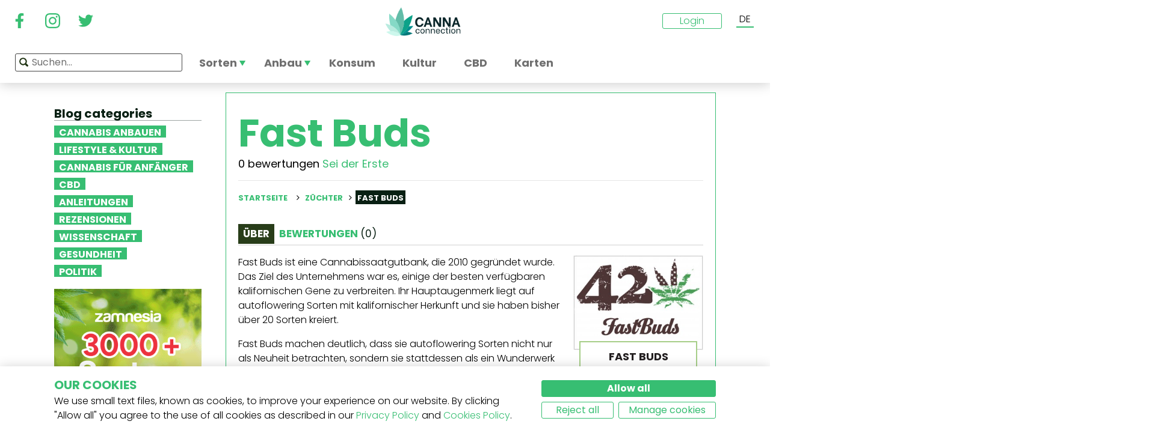

--- FILE ---
content_type: text/html; charset=utf-8
request_url: https://www.cannaconnection.de/zuchter/fast-buds
body_size: 10644
content:
<!DOCTYPE HTML>
<html lang="de" translate="no">
	<head>
					<title>Fast Buds | Cannabissorten und Rezensionen - CannaConnection - CannaConnection</title>
		
					<meta name="description" content="Fast Buds widmet sich der Zucht kurz blühender Cannabissorten, die den Ertrag nicht für Qualität opfern. Sieh, was die Saatgutbank noch zu bieten hat." />
		
					<meta name="keywords" content="Fast Buds,FastBuds,Cannabissorten,Cannabis" />
		
		
		<meta charset="utf-8" />
		<meta name="viewport" content="width=device-width, initial-scale=1.0, maximum-scale=1.0, minimum-scale=1.0, user-scalable=no" />
		<meta name="google"content="notranslate" />

			<link rel="canonical" href="https://www.cannaconnection.de/zuchter/fast-buds" />
			<link rel="alternate" hreflang="en" href="https://www.cannaconnection.com/breeders/fast-buds" />
			<link rel="alternate" hreflang="x-default" href="https://www.cannaconnection.com/breeders/fast-buds" />
			<link rel="alternate" hreflang="fr" href="https://www.cannaconnection.com/fr/selectionneurs/fast-buds" />
			<link rel="alternate" hreflang="es" href="https://www.cannaconnection.com/es/criadores/fast-buds" />
			<link rel="alternate" hreflang="de" href="https://www.cannaconnection.de/zuchter/fast-buds" />
			<link rel="alternate" hreflang="it" href="https://www.cannaconnection.it/allevatori/fast-buds" />
	<meta content="https://www.cannaconnection.de/zuchter/fast-buds" property="og:url" />
 

		<meta name="robots" content="index,follow" />

																																										<link rel="next" href="https://www.cannaconnection.de/zuchter/fast-buds?p=2" />
									
		<link rel="icon" type="image/vnd.microsoft.icon" href="/img/favicon.ico?1704898796" />
		<link rel="shortcut icon" type="image/x-icon" href="/img/favicon.ico?1704898796" />
		<link rel="icon" type="image/png" sizes="32x32" href="/img/fav/favicon-32.png?1704898796">
		<link rel="apple-touch-icon" sizes="128x128" href="/img/fav/favicon-128.png?1704898796">
		<link rel="apple-touch-icon" sizes="152x152" href="/img/fav/favicon-152.png?1704898796">
		<link rel="apple-touch-icon" sizes="167x167" href="/img/fav/favicon-167.png?1704898796">
		<link rel="shortcut icon" sizes="180x180" href="/img/fav/favicon-180.png?1704898796">
		<link rel="apple-touch-icon" sizes="192x192" href="/img/fav/favicon-192.png?1704898796">
		<link rel="apple-touch-icon" sizes="196x196" href="/img/fav/favicon-196.png?1704898796">

		

		
		<meta http-equiv="X-UA-Compatible" content="IE=edge" />
		

	

		
		<meta property="og:title" content="Fast Buds | Cannabissorten und Rezensionen - CannaConnection - CannaConnection" />
					<meta content="Fast Buds widmet sich der Zucht kurz blühender Cannabissorten, die den Ertrag nicht für Qualität opfern. Sieh, was die Saatgutbank noch zu bieten hat." property="og:description" />
				
		<meta name="robots" content="max-image-preview:large">
									<meta property="og:image" content="https://www.cannaconnection.de/img/cannaconnectioncom-1575535425.jpg" />
									<!-- Add Secure url for correct display on social newtworks -->
					<meta content="https://www.cannaconnection.de/img/cannaconnectioncom-1575535425.jpg" property="og:image:secure_url" />
								<meta property="og:image:width" content="600" />
				<meta property="og:image:height" content="315" />
										<meta content="website" property="og:type" />
						

		
		<meta name="apple-mobile-web-app-capable" content="yes" />
		<meta name="apple-mobile-web-app-status-bar-style" content="black-translucent" />
		
		<link href='https://fonts.googleapis.com/css?family=Poppins:400,700italic,700,400italic,300italic,300' rel='stylesheet' type='text/css'/></link>

			

									<link rel="stylesheet" href="/modules/pm_advancedtopmenu/views/css/pm_advancedtopmenu_base.css?_=87ec27b3ddce94ee9efe700d62519707" type="text/css" media="all" />
							<link rel="stylesheet" href="/modules/pm_advancedtopmenu/views/css/pm_advancedtopmenu_product.css?_=87ec27b3ddce94ee9efe700d62519707" type="text/css" media="all" />
							<link rel="stylesheet" href="/modules/pm_advancedtopmenu/views/css/pm_advancedtopmenu_global-6.css?_=87ec27b3ddce94ee9efe700d62519707" type="text/css" media="all" />
							<link rel="stylesheet" href="/themes/cannabisinfo/dist/styles/main.css?_=87ec27b3ddce94ee9efe700d62519707" type="text/css" media="all" />
							<link rel="stylesheet" href="/js/jquery/plugins/fancybox/jquery.fancybox.css?_=87ec27b3ddce94ee9efe700d62519707" type="text/css" media="all" />
							<link rel="stylesheet" href="/modules/atdevreviews/css/jquery.star-rating.css?_=87ec27b3ddce94ee9efe700d62519707" type="text/css" media="all" />
					
		
		<!--[if IE 9]> <link rel="stylesheet" href="https://www.cannaconnection.de/themes/cannabisinfo/css/ie/ie9.css" type="text/css" media="all" /><![endif]-->
		

				<!-- Start Custom CSS -->
			<style>body.contact div.rte.normalized {float:none;}</style>
		<!-- End Custom CSS -->
		
		<!-- Google Tag Manager -->
		
		<script data-keepinline="true">(function(w,d,s,l,i){w[l]=w[l]||[];w[l].push({'gtm.start':
		new Date().getTime(),event:'gtm.js'});var f=d.getElementsByTagName(s)[0],
		j=d.createElement(s),dl=l!='dataLayer'?'&l='+l:'';j.async=true;j.src=
		'https://www.googletagmanager.com/gtm.js?id='+i+dl;f.parentNode.insertBefore(j,f);
		})(window,document,'script','dataLayer','GTM-PMTRR6F');</script>
		
		<!-- End Google Tag Manager -->

			
	    
	
	
	
	
	
	



<!-- Email confirmation module Emailconfirmation::hookDisplayHeader -->
<!-- / Email confirmation module Emailconfirmation::hookDisplayHeader -->	
<!--[if lt IE 8]>
<script type="text/javascript" src="https://www.cannaconnection.de/modules/pm_advancedtopmenu/js/pm_advancedtopmenuiefix.js"></script>
<![endif]-->

	</head>

	<body itemscope itemtype="http://schema.org/WebPage"  id="manufacturer" class="manufacturer manufacturer-275 manufacturer-fast-buds hide-right-column lang_de fullwidth">

	<!-- Google Tag Manager (noscript) -->
	<noscript><iframe src="https://www.googletagmanager.com/ns.html?id=GTM-PMTRR6F"
	height="0" width="0" style="display:none;visibility:hidden"></iframe></noscript>
	<!-- End Google Tag Manager (noscript) -->

			<picture>
			<source media="(max-width: 480px)" srcset="https://www.cannaconnection.de/themes/cannabisinfo/img/bg-white-mobile.jpg">
			<source media="(min-width: 481px)" srcset="https://www.cannaconnection.de/themes/cannabisinfo/img/bg-white-desktop.jpg">
			<img src="https://www.cannaconnection.de/themes/cannabisinfo/img/bg-white-desktop.jpg" style="object-fit: cover; position: absolute" alt=""/>
		</picture>
	
	
		
		<!-- Outer Wrapper -->
		<div id="outer-wrapper">

			<!-- Wrapper -->
			<div id="wrapper" >

				<!-- Header -->
				
				<header id="header" class="banner">
					<div class="navbar-toggleable-md">
  <div class="container-fluid header_top-container">
    <button class="navbar-toggler navbar-toggler-left" type="button" data-toggle="collapse" data-target="#mobile-nav">
      <span class="navbar-toggler-icon"></span>
    </button>

    <div class="header-social">
        <div class="wpsociallinks">
          <div class="wpsociallink">
        <a href="https://www.facebook.com/cannaconnection420/" target="_blank">
                      <img src="https://www.cannaconnection.de/modules/wpsociallinks/views/img/front/customIcons/Facebook-6.svg" width="35" height="35" />
                  </a>
      </div>
          <div class="wpsociallink">
        <a href="https://www.instagram.com/cannac0nnecti0n/" target="_blank">
                      <img src="https://www.cannaconnection.de/modules/wpsociallinks/views/img/front/customIcons/Instagram-6.svg" width="35" height="35" />
                  </a>
      </div>
          <div class="wpsociallink">
        <a href="https://www.twitter.com/CannaConnect_" target="_blank">
                      <img src="https://www.cannaconnection.de/modules/wpsociallinks/views/img/front/customIcons/twitter-brands-6-6-6.svg" width="35" height="35" />
                  </a>
      </div>
      </div>

    </div>
    
    <a class="brand" href="https://www.cannaconnection.de/" title="CannaConnection.com">
      CannaConnection.com
    </a>

    <div class="header-options-wrapper">
      <div class="header-options hidden-md-down">
        <div id="header-user" class="header-user option"><div class="login-closed">Login</div><div class="login-open" style="visibility:hidden;"><div class="login-title">Login</div><div class="login-block"><a class="login-block-item" href="https://www.cannaconnection.de/login" title="Community-Konten"><span>Gemeinschaft</span></a><a class="login-block-item" href="https://www.cannaconnection.de/login?type=business" title="Gesch&auml;ftskonten"><span>Gesch&auml;ft</span></a></div></div></div><div class="lang-line option">
	<div class="languages_block_top" >
		<div class="country_flags">
                                                                                              <div class="selected_language">DE</div>
                                              <div id="first-languages" class="countries_block" style="display: none;">
                                    <div class="language">
                                                  <a href="https://www.cannaconnection.com/breeders/fast-buds" title="English">
                                EN
                </a>
            </div>
                                                    <div class="language">
                                                  <a href="https://www.cannaconnection.com/fr/selectionneurs/fast-buds" title="Français">
                                FR
                </a>
            </div>
                                                    <div class="language">
                                                  <a href="https://www.cannaconnection.com/es/criadores/fast-buds" title="Español">
                                ES
                </a>
            </div>
                                                                            <div class="language">
                                                  <a href="https://www.cannaconnection.it/allevatori/fast-buds" title="Italiano">
                                IT
                </a>
            </div>
                                </div>
		</div>
	</div>
</div>
      </div>
    </div>
  </div>
</div>

<section id="header_top">
    <div class="container-fluid header_top-container">
      <div id="header_menu" class="header-menu">
        <nav id="_desktop_top_menu" class="adtm_menu_container navbar hidden-md-down ">
	<div id="adtm_menu" data-open-method="1">
		<div id="adtm_menu_inner" class="clearfix advtm_open_on_hover">
			<ul id="menu" class="navbar-nav">
																						
												<li class="li-niveau1 nav-item advtm_menu_1 sub">
						<a href="/sorten" title="Sorten"  class=" a-niveau1" ><span class="advtm_menu_span advtm_menu_span_1">Sorten</span><!--[if gte IE 7]><!--></a>
				<!--<![endif]--><!--[if lte IE 6]><table><tr><td><![endif]-->
	<div class="adtm_sub">
		<div class="row">
						<div class="col submenu">
				<div class="row">
					<div >
						<table class="columnWrapTable">
							<tr>
																							
																<td class="adtm_column_wrap_td advtm_column_wrap_td_3">
																		<div class="adtm_column_wrap  advtm_column_wrap_3">
																			<div class="adtm_column_wrap_sizer">&nbsp;</div>
										
																																																																							<div class="adtm_column adtm_column_9">
																									
																																								<div class="strains-item">
															
															<div class="strains-search">
																<label>Suche nach Namen</label>
																	<div class="search_block_top">
		<form method="get" action="https://www.cannaconnection.de/search" class="searchbox" id="searchbox">
			<div class="search_block_top_form">
				<input type="hidden" name="controller" value="search" />
				<input type="hidden" name="orderby" value="position" />
				<input type="hidden" name="orderway" value="desc" />
				<input class="search_query" type="text" name="search_query" placeholder="Suchen..." />
				<span class="search_query_icon"></span>
			</div>
		</form>
		
	</div>

															</div>
														</div>
													


																																																	</div>
																																																																																																						<div class="adtm_column adtm_column_11">
																									
																																								<span class="column_wrap_title">
																															<a href="/ruhmeshalle" title="Ruhmeshalle"  class="" >Ruhmeshalle</a>
																													</span>
													


																																																	</div>
																																																																																																						<div class="adtm_column adtm_column_10">
																									
																																								<span class="column_wrap_title">
																															<a href="/sorten-top-10-listen" title="Top 10 Listen"  class="" >Top 10 Listen</a>
																													</span>
													


																																																	</div>
																																																																																																						<div class="adtm_column adtm_column_12">
																									
																																								<span class="column_wrap_title">
																															<a href="/sorten/zuechter-samenbanken-komplette-liste" title="Z&uuml;chter"  class="" >Z&uuml;chter</a>
																													</span>
													


																																																	</div>
																																																																																																						<div class="adtm_column adtm_column_45">
																									
																																								<span class="column_wrap_title">
																															<a href="/anbauberichte" title="Anbauberichte"  class="" >Anbauberichte</a>
																													</span>
													


																																																	</div>
																																																																																																						<div class="adtm_column adtm_column_13">
																									
																																								<span class="column_wrap_title">
																															<a href="/sortenfinder" title="Sortenfinder"  class="" >Sortenfinder</a>
																													</span>
													


																																																	</div>
																																																																			</div>
								</td>
																						</tr>
						</table>
												</div>
				</div>
			</div>
		</div>
	</div>


<!--[if lte IE 6]></td></tr></table></a><![endif]-->
	</li>

														
												<li class="li-niveau1 nav-item advtm_menu_12 sub">
						<a href="/blog/kategorie/anbau" title="Anbau"  class=" a-niveau1" ><span class="advtm_menu_span advtm_menu_span_12">Anbau</span><!--[if gte IE 7]><!--></a>
				<!--<![endif]--><!--[if lte IE 6]><table><tr><td><![endif]-->
	<div class="adtm_sub">
		<div class="row">
						<div class="col submenu">
				<div class="row">
					<div >
						<table class="columnWrapTable">
							<tr>
																							
																<td class="adtm_column_wrap_td advtm_column_wrap_td_5">
																		<div class="adtm_column_wrap  advtm_column_wrap_5">
																			<div class="adtm_column_wrap_sizer">&nbsp;</div>
										
																																																																							<div class="adtm_column adtm_column_49">
																									
																																								<span class="column_wrap_title">
																															<a href="/blog/kategorie/anbau-grundlagen" title="Grundlagen"  class="" >Grundlagen</a>
																													</span>
													


																																																	</div>
																																																																																																						<div class="adtm_column adtm_column_50">
																									
																																								<span class="column_wrap_title">
																															<a href="/blog/kategorie/anbau-fortgeschrittene-techniken" title="Fortgeschrittene Techniken
"  class=" a-multiline" >Fortgeschrittene Techniken<br />
</a>
																													</span>
													


																																																	</div>
																																																																																																						<div class="adtm_column adtm_column_51">
																									
																																								<span class="column_wrap_title">
																															<a href="/blog/kategorie/anbau-problemlosungen" title="Probleml&ouml;sungen"  class="" >Probleml&ouml;sungen</a>
																													</span>
													


																																																	</div>
																																																																																																						<div class="adtm_column adtm_column_52">
																									
																																								<span class="column_wrap_title">
																															<a href="/anbauberichte" title="Anbauberichte"  class="" >Anbauberichte</a>
																													</span>
													


																																																	</div>
																																																																																																						<div class="adtm_column adtm_column_53">
																									
																																								<span class="column_wrap_title">
																															<a href="/blog/kategorie/anbau-diverses" title="Diverses"  class="" >Diverses</a>
																													</span>
													


																																																	</div>
																																																																																																						<div class="adtm_column adtm_column_54">
																									
																																								<span class="column_wrap_title">
																															<a href="/blog/871-10-haufigsten-fehler" title="Top 10 Fehler"  class="" >Top 10 Fehler</a>
																													</span>
													


																																																	</div>
																																																																			</div>
								</td>
																						</tr>
						</table>
												</div>
				</div>
			</div>
		</div>
	</div>


<!--[if lte IE 6]></td></tr></table></a><![endif]-->
	</li>

														
				<li class="li-niveau1 nav-item advtm_menu_3 menuHaveNoMobileSubMenu">
						<a href="https://www.cannaconnection.de/blog/kategorie/cannabis-fuer-anfaenger" title="Konsum"  class=" a-niveau1" ><span class="advtm_menu_span advtm_menu_span_3">Konsum</span></a>
				</li>

														
				<li class="li-niveau1 nav-item advtm_menu_13 menuHaveNoMobileSubMenu">
						<a href="/blog/kategorie/kultur" title="Kultur"  class=" a-niveau1" ><span class="advtm_menu_span advtm_menu_span_13">Kultur</span></a>
				</li>

														
				<li class="li-niveau1 nav-item advtm_menu_15 menuHaveNoMobileSubMenu">
						<a href="https://www.cannaconnection.de/blog/kategorie/CBD" title="CBD"  class=" a-niveau1" ><span class="advtm_menu_span advtm_menu_span_15">CBD</span></a>
				</li>

														
				<li class="li-niveau1 nav-item advtm_menu_18 menuHaveNoMobileSubMenu">
						<a href="https://www.cannaconnection.de/shops" title="Karten"  class=" a-niveau1" ><span class="advtm_menu_span advtm_menu_span_18">Karten</span></a>
				</li>

							</ul>
			
		</div>
	</div>
</nav>
<div class="row">
	<nav class="adtm_menu_mobile_static hidden-lg-up">
		<ul class="navbar-nav">
															
												<li class="li-niveau1 nav-item advtm_menu_1 sub">
						<a href="/sorten" title="Sorten"  class=" a-niveau1" ><span class="advtm_menu_span advtm_menu_span_1">Sorten</span><!--[if gte IE 7]><!--></a>
				<!--<![endif]--><!--[if lte IE 6]><table><tr><td><![endif]-->


<!--[if lte IE 6]></td></tr></table></a><![endif]-->
	</li>

																				
												<li class="li-niveau1 nav-item advtm_menu_12 sub">
						<a href="/blog/kategorie/anbau" title="Anbau"  class=" a-niveau1" ><span class="advtm_menu_span advtm_menu_span_12">Anbau</span><!--[if gte IE 7]><!--></a>
				<!--<![endif]--><!--[if lte IE 6]><table><tr><td><![endif]-->


<!--[if lte IE 6]></td></tr></table></a><![endif]-->
	</li>

																				
				<li class="li-niveau1 nav-item advtm_menu_3 menuHaveNoMobileSubMenu">
						<a href="https://www.cannaconnection.de/blog/kategorie/cannabis-fuer-anfaenger" title="Konsum"  class=" a-niveau1" ><span class="advtm_menu_span advtm_menu_span_3">Konsum</span></a>
				</li>

													<li class="nav-item">
						<a href="#" title="More" data-toggle="collapse" data-target="#mobile-nav">
							<span>More</span>
						</a>
					</li>
							</ul>
	</nav>
</div>
<nav class="adtm_menu_mobile navbar navbar-toggleable-md hidden-lg-up">
		<div class="collapse width mobile-nav" id="mobile-nav">
			<div class="mobile-nav-inner">
				<div class="search-block">
					<button class="navbar-toggler navbar-toggler-left" type="button" data-toggle="collapse" data-target="#mobile-nav" aria-controls="mobile-nav" aria-expanded="false" aria-label="Toggle navigation">
						<span class="navbar-toggler-icon"></span>
					</button>
						<div class="search_block_top">
		<form method="get" action="https://www.cannaconnection.de/search" class="searchbox" id="searchbox">
			<div class="search_block_top_form">
				<input type="hidden" name="controller" value="search" />
				<input type="hidden" name="orderby" value="position" />
				<input type="hidden" name="orderway" value="desc" />
				<input class="search_query" type="text" name="search_query" placeholder="Suchen..." />
				<span class="search_query_icon"></span>
			</div>
		</form>
		
	</div>

				</div>

				<a class="home-link" href="/">Home</a>

				<ul class="navbar-nav mr-auto">
																					
												<li class="li-niveau1 nav-item advtm_menu_1 sub">
						<a href="/sorten" title="Sorten"  class=" a-niveau1" ><span class="advtm_menu_span advtm_menu_span_1">Sorten</span><!--[if gte IE 7]><!--></a>
				<!--<![endif]--><!--[if lte IE 6]><table><tr><td><![endif]-->
	<div class="adtm_sub">
		<div class="row">
						<div class="col submenu">
				<div class="row">
					<div >
						<table class="columnWrapTable">
							<tr>
																							
																<td class="adtm_column_wrap_td advtm_column_wrap_td_3">
																		<div class="adtm_column_wrap  advtm_column_wrap_3">
																			<div class="adtm_column_wrap_sizer">&nbsp;</div>
										
																																																																							<div class="adtm_column adtm_column_9">
																									
																																								<span class="column_wrap_title">
																															<a href="https://www.cannaconnection.de/sorten" title="Sorten A-Z"  class=""  data-type="cms_category" data-id="46">Sorten A-Z</a>
																													</span>
													


																																																	</div>
																																																																																																						<div class="adtm_column adtm_column_11">
																									
																																								<span class="column_wrap_title">
																															<a href="/ruhmeshalle" title="Ruhmeshalle"  class="" >Ruhmeshalle</a>
																													</span>
													


																																																	</div>
																																																																																																						<div class="adtm_column adtm_column_10">
																									
																																								<span class="column_wrap_title">
																															<a href="/sorten-top-10-listen" title="Top 10 Listen"  class="" >Top 10 Listen</a>
																													</span>
													


																																																	</div>
																																																																																																						<div class="adtm_column adtm_column_12">
																									
																																								<span class="column_wrap_title">
																															<a href="/sorten/zuechter-samenbanken-komplette-liste" title="Z&uuml;chter"  class="" >Z&uuml;chter</a>
																													</span>
													


																																																	</div>
																																																																																																						<div class="adtm_column adtm_column_45">
																									
																																								<span class="column_wrap_title">
																															<a href="/anbauberichte" title="Anbauberichte"  class="" >Anbauberichte</a>
																													</span>
													


																																																	</div>
																																																																																																						<div class="adtm_column adtm_column_13">
																									
																																								<span class="column_wrap_title">
																															<a href="/sortenfinder" title="Sortenfinder"  class="" >Sortenfinder</a>
																													</span>
													


																																																	</div>
																																																																			</div>
								</td>
																						</tr>
						</table>
												</div>
				</div>
			</div>
		</div>
	</div>


<!--[if lte IE 6]></td></tr></table></a><![endif]-->
	</li>

											
												<li class="li-niveau1 nav-item advtm_menu_12 sub">
						<a href="/blog/kategorie/anbau" title="Anbau"  class=" a-niveau1" ><span class="advtm_menu_span advtm_menu_span_12">Anbau</span><!--[if gte IE 7]><!--></a>
				<!--<![endif]--><!--[if lte IE 6]><table><tr><td><![endif]-->
	<div class="adtm_sub">
		<div class="row">
						<div class="col submenu">
				<div class="row">
					<div >
						<table class="columnWrapTable">
							<tr>
																							
																<td class="adtm_column_wrap_td advtm_column_wrap_td_5">
																		<div class="adtm_column_wrap  advtm_column_wrap_5">
																			<div class="adtm_column_wrap_sizer">&nbsp;</div>
										
																																																																							<div class="adtm_column adtm_column_49">
																									
																																								<span class="column_wrap_title">
																															<a href="/blog/kategorie/anbau-grundlagen" title="Grundlagen"  class="" >Grundlagen</a>
																													</span>
													


																																																	</div>
																																																																																																						<div class="adtm_column adtm_column_50">
																									
																																								<span class="column_wrap_title">
																															<a href="/blog/kategorie/anbau-fortgeschrittene-techniken" title="Fortgeschrittene Techniken
"  class=" a-multiline" >Fortgeschrittene Techniken<br />
</a>
																													</span>
													


																																																	</div>
																																																																																																						<div class="adtm_column adtm_column_51">
																									
																																								<span class="column_wrap_title">
																															<a href="/blog/kategorie/anbau-problemlosungen" title="Probleml&ouml;sungen"  class="" >Probleml&ouml;sungen</a>
																													</span>
													


																																																	</div>
																																																																																																						<div class="adtm_column adtm_column_52">
																									
																																								<span class="column_wrap_title">
																															<a href="/anbauberichte" title="Anbauberichte"  class="" >Anbauberichte</a>
																													</span>
													


																																																	</div>
																																																																																																						<div class="adtm_column adtm_column_53">
																									
																																								<span class="column_wrap_title">
																															<a href="/blog/kategorie/anbau-diverses" title="Diverses"  class="" >Diverses</a>
																													</span>
													


																																																	</div>
																																																																																																						<div class="adtm_column adtm_column_54">
																									
																																								<span class="column_wrap_title">
																															<a href="/blog/871-10-haufigsten-fehler" title="Top 10 Fehler"  class="" >Top 10 Fehler</a>
																													</span>
													


																																																	</div>
																																																																			</div>
								</td>
																						</tr>
						</table>
												</div>
				</div>
			</div>
		</div>
	</div>


<!--[if lte IE 6]></td></tr></table></a><![endif]-->
	</li>

											
				<li class="li-niveau1 nav-item advtm_menu_3 menuHaveNoMobileSubMenu">
						<a href="https://www.cannaconnection.de/blog/kategorie/cannabis-fuer-anfaenger" title="Konsum"  class=" a-niveau1" ><span class="advtm_menu_span advtm_menu_span_3">Konsum</span></a>
				</li>

											
				<li class="li-niveau1 nav-item advtm_menu_13 menuHaveNoMobileSubMenu">
						<a href="/blog/kategorie/kultur" title="Kultur"  class=" a-niveau1" ><span class="advtm_menu_span advtm_menu_span_13">Kultur</span></a>
				</li>

											
				<li class="li-niveau1 nav-item advtm_menu_15 menuHaveNoMobileSubMenu">
						<a href="https://www.cannaconnection.de/blog/kategorie/CBD" title="CBD"  class=" a-niveau1" ><span class="advtm_menu_span advtm_menu_span_15">CBD</span></a>
				</li>

											
				<li class="li-niveau1 nav-item advtm_menu_18 menuHaveNoMobileSubMenu">
						<a href="https://www.cannaconnection.de/shops" title="Karten"  class=" a-niveau1" ><span class="advtm_menu_span advtm_menu_span_18">Karten</span></a>
				</li>

									</ul>

				<div class="menu-footer col-12">
					<a class="brand" href="https://www.cannaconnection.de/" title="CannaConnection.com">
						CannaConnection.com
					</a>
					  <div class="wpsociallinks">
          <div class="wpsociallink">
        <a href="https://www.facebook.com/cannaconnection420/" target="_blank">
                      <img src="https://www.cannaconnection.de/modules/wpsociallinks/views/img/front/customIcons/Facebook-6.svg" width="35" height="35" />
                  </a>
      </div>
          <div class="wpsociallink">
        <a href="https://www.instagram.com/cannac0nnecti0n/" target="_blank">
                      <img src="https://www.cannaconnection.de/modules/wpsociallinks/views/img/front/customIcons/Instagram-6.svg" width="35" height="35" />
                  </a>
      </div>
          <div class="wpsociallink">
        <a href="https://www.twitter.com/CannaConnect_" target="_blank">
                      <img src="https://www.cannaconnection.de/modules/wpsociallinks/views/img/front/customIcons/twitter-brands-6-6-6.svg" width="35" height="35" />
                  </a>
      </div>
      </div>


					<div class="lang-select">
						
                                      
	<div class="languages_block_mobile">	
		<div class="country_flags">
      <div class="selected-lang">
        <span class="lang-icon" title="Language"></span>
        <span class="selected">
          <span class="iso">de</span>&nbsp;
          <span class="lang-name">Deutsch</span>
          <i class="fa fa-chevron-down"></i>
        </span>
      </div>
			<ul class="countries_ul list-unstyled">
			                  <li>
																			<a href="https://www.cannaconnection.com/breeders/fast-buds" title="English">
						              <span class="iso">en</span>&nbsp;
              English
              </a>
          </li>
        			                  <li>
																			<a href="https://www.cannaconnection.com/fr/selectionneurs/fast-buds" title="Français">
						              <span class="iso">fr</span>&nbsp;
              Français
              </a>
          </li>
        			                  <li>
																			<a href="https://www.cannaconnection.com/es/criadores/fast-buds" title="Español">
						              <span class="iso">es</span>&nbsp;
              Español
              </a>
          </li>
        			                                    <li>
																			<a href="https://www.cannaconnection.it/allevatori/fast-buds" title="Italiano">
						              <span class="iso">it</span>&nbsp;
              Italiano
              </a>
          </li>
        						</ul>
		</div>	
	</div>

					</div>
											<div class="account">
							<a href="https://www.cannaconnection.de/login" title="Join / Login">
								<span class="user-icon"></span>
								Join / Login
							</a>
						</div>
						<div class="account">
							<a href="https://www.cannaconnection.de/login?type=business" title="Business Accounts">
								<span class="user-icon"></span>
								Business Accounts
							</a>
						</div>
											<div class="atdevfooterlinks" >
			      <ul class="list-unstyled">
                        <li><a href="https://www.cannaconnection.de/home/ueber-uns">Über uns</a></li>
                                <li><a href="https://www.cannaconnection.de/login">Mein Konto</a></li>
              			</ul>
					      <ul class="list-unstyled">
                        <li><a href="https://www.cannaconnection.de/sorten">Cannabis-Datenbank</a></li>
                                <li><a href="https://www.cannaconnection.de/blog/kategorie/anbau">Cannabis anbauen</a></li>
                                <li><a href="https://www.cannaconnection.de/blog/kategorie/kultur">Cannabiskultur</a></li>
              			</ul>
					      <ul class="list-unstyled">
                        <li><a href="https://www.cannaconnection.de/home/allgemeinen-geschaeftsbedingungen">Allgemeine Geschäftsbedingungen</a></li>
                                <li><a href="/home/datenschutzerklarung">Datenschutzerklärung</a></li>
                                <li><a href="https://www.cannaconnection.de/home/cookies-richtlinie">Cookie-Richtlinie</a></li>
                                <li><a href="https://www.cannaconnection.de/sitemap">sitemap</a></li>
              			</ul>
				</div>

					<div class="copyright">
						&copy; 2026 - CannaConnection.com 
					</div>
				</div>
			</div>
		</div>
	</nav>
      </div>
      <div id="header_search_wrapper" class="header-search option">
        	<div class="search_block_top">
		<form method="get" action="https://www.cannaconnection.de/search" class="searchbox" id="searchbox">
			<div class="search_block_top_form">
				<input type="hidden" name="controller" value="search" />
				<input type="hidden" name="orderby" value="position" />
				<input type="hidden" name="orderway" value="desc" />
				<input class="search_query" type="text" name="search_query" placeholder="Suchen..." />
				<span class="search_query_icon"></span>
			</div>
		</form>
		
	</div>

      </div>
    </div>
</section>





				</header>
				<!-- End of Header -->

				
				
				

				<!-- Columns -->
				<div id="columns" class="container sidebar-enabled">

					<!-- Main Row -->
					<div class="parent">
					

																																												
					<!-- Center Column -->

					<div id="center_column" class="column col-9-12 push-3-12">
<div id="search_result">
	<div class="row">
		<div class="left-sidebar col-md-3 col-lg-3 hidden-sm-down">
			<div class="sidebar-wrapper">
					<div class="block blog_block_left posts_block_categories">
		<h4>Blog categories</h4>
				<ul class="block_content">
							<li class="has-subcat">
					<a href="https://www.cannaconnection.de/blog/kategorie/anbau" title="Cannabis anbauen">Cannabis anbauen</a>
																	<ul class="subcat">
															<li><a href="https://www.cannaconnection.de/blog/kategorie/anbau-grundlagen" title="Grundlagen">Grundlagen</a></li>
															<li><a href="https://www.cannaconnection.de/blog/kategorie/anbau-fortgeschrittene-techniken" title="Fortgeschrittene Techniken">Fortgeschrittene Techniken</a></li>
															<li><a href="https://www.cannaconnection.de/blog/kategorie/problemloesungen" title="Problemlösungen">Problemlösungen</a></li>
															<li><a href="https://www.cannaconnection.de/blog/kategorie/anbau-diverses" title="Diverses">Diverses</a></li>
													</ul>
															</li>
							<li class="">
					<a href="https://www.cannaconnection.de/blog/kategorie/kultur" title="Lifestyle & Kultur">Lifestyle & Kultur</a>
																				</li>
							<li class="">
					<a href="https://www.cannaconnection.de/blog/kategorie/cannabis-fuer-anfaenger" title="Cannabis für Anfänger">Cannabis für Anfänger</a>
																				</li>
							<li class="">
					<a href="https://www.cannaconnection.de/blog/kategorie/CBD" title="CBD">CBD</a>
																				</li>
							<li class="">
					<a href="https://www.cannaconnection.de/blog/kategorie/anleitungen" title="Anleitungen">Anleitungen</a>
																				</li>
							<li class="">
					<a href="https://www.cannaconnection.de/blog/kategorie/produktbewertungen" title="Rezensionen">Rezensionen</a>
																				</li>
							<li class="">
					<a href="https://www.cannaconnection.de/blog/kategorie/Wissenschaft" title="Wissenschaft">Wissenschaft</a>
																				</li>
							<li class="">
					<a href="https://www.cannaconnection.de/blog/kategorie/gesundheit-und-forschung" title="Gesundheit">Gesundheit</a>
																				</li>
							<li class="">
					<a href="https://www.cannaconnection.de/blog/kategorie/Politik" title="Politik">Politik</a>
																				</li>
					</ul>
	</div>
	
							<div class="static_block_right image_block block">
																	<a href="https://www.zamnesia.de/35-cannabissamen?utm_source=cannaconnection&utm_medium=cpm&utm_campaign=seeds" title="Zamnesia"  target="_blank">
					<img src="/modules/staticblock/images/Seedfinder_banner_333x467_DE.gif" alt="Zamnesia" />
				</a>
			</div>
			
							<div class="static_block_right image_block block">
																	<a href="https://www.royalqueenseeds.de/?utm_source=cannaconnection&utm_medium=display&utm_campaign=20discount" title="Royal Queen Seeds"  target="_blank">
					<img src="/modules/staticblock/images/Cannaconection_discount_350x500-DE.jpg" alt="Royal Queen Seeds" />
				</a>
			</div>
			
							<div class="static_block_right image_block block">
																	<a href="https://www.zamnesia.de/94-magic-mushrooms" title="Zamnesia" rel="nofollow" >
					<img src="/modules/staticblock/images/Shrooms-333x467-DE.jpg" alt="Zamnesia" />
				</a>
			</div>
			
	
					
					
					
					
	
				<div class="social hidden-md-down">
	<h4>Folge uns -</h4>
	  <div class="wpsociallinks">
          <div class="wpsociallink">
        <a href="https://www.facebook.com/cannaconnection420/" target="_blank">
                      <img src="https://www.cannaconnection.de/modules/wpsociallinks/views/img/front/customIcons/Facebook-6.svg" width="35" height="35" />
                  </a>
      </div>
          <div class="wpsociallink">
        <a href="https://www.instagram.com/cannac0nnecti0n/" target="_blank">
                      <img src="https://www.cannaconnection.de/modules/wpsociallinks/views/img/front/customIcons/Instagram-6.svg" width="35" height="35" />
                  </a>
      </div>
          <div class="wpsociallink">
        <a href="https://www.twitter.com/CannaConnect_" target="_blank">
                      <img src="https://www.cannaconnection.de/modules/wpsociallinks/views/img/front/customIcons/twitter-brands-6-6-6.svg" width="35" height="35" />
                  </a>
      </div>
      </div>

	<h4>Erhalte unseren Newsletter</h4>
	<form action="https://www.cannaconnection.de/" method="post" class="newsletter">
		<input class="inputNew newsletter-input" id="newsletter-input" type="text" name="email" placeholder="E-Mail-Adresse" />
		<button type="submit" name="submitNewsletter" class="submit">
			<span>Abschicken</span>
		</button>
		<input type="hidden" name="action" value="0" />
	</form>
</div>
			</div>
		</div>
		<div class="col-12 col-md-9 col-lg-9">
			
			<div class="category-content ">
				


									<h1 class="page-header">
						Fast Buds
											</h1>
											<div class="average-rating-block">
														<div class="description">
																	0
									bewertungen
									<a id="be_the_first" href="#tab_reviews">Sei der Erste</a>
															</div>
						</div>
										<hr/>
								
				
<!-- Breadcrumb -->
    
<div class="breadcrumb" >
	<div class="breadcrumb_inner">
		<ol itemscope itemtype="http://schema.org/BreadcrumbList" class="list-inline">
			<li itemprop="itemListElement" itemscope itemtype="http://schema.org/ListItem" class="list-inline-item">
			<a itemtype="http://schema.org/Thing" itemprop="item" href="https://www.cannaconnection.de/" title="Zur&uuml;ck zur Startseite" class="breadcrumb-home wpicon-home2">
				Startseite
				<meta itemprop="name" content="Startseite"></a>
				<meta itemprop="position" content="1" />
			</li>
							<span class="navigation-pipe"> </span>
										<a href="https://www.cannaconnection.de/sorten/zuechter-samenbanken-komplette-liste">Z&uuml;chter</a> <span class="navigation-pipe"> </span><span class="current">Fast Buds</span>

									</ol>
	</div>
</div>

<!-- /Breadcrumb -->
									<ul class="nav nav-tabs" role="tablist">
						<li class="nav-item">
							<a class="nav-link active" data-toggle="tab" href="#tab_about" role="tab" aria-expanded="true">
								&Uuml;ber
							</a>
						</li>
													<hr class="second-half" />
							<li class="nav-item">
								<a class="nav-link" data-toggle="tab" href="#tab_reviews" role="tab" aria-expanded="false">
									Bewertungen <span class="reviews-count">(<span>0</span>)</span>
								</a>
							</li>
											</ul>

					<div class="tab-content">
						<div class="description_box clearfix tab-pane active" id="tab_about" role="tabpanel">
															<div class="pull-right brider-item-img">
									<div class="breeder-img">
										<img src="https://www.cannaconnection.de/img/m/275.jpg">
									</div>
									<div class="breeder-name">
										Fast Buds
									</div>
								</div>
																													<p>Fast Buds ist eine Cannabissaatgutbank, die 2010 gegr&#252;ndet wurde. Das Ziel des Unternehmens war es, einige der besten verf&#252;gbaren kalifornischen Gene zu verbreiten. Ihr Hauptaugenmerk liegt auf autoflowering Sorten mit kalifornischer Herkunft und sie haben bisher &#252;ber 20 Sorten kreiert.</p>
<p>Fast Buds machen deutlich, dass sie autoflowering Sorten nicht nur als Neuheit betrachten, sondern sie stattdessen als ein Wunderwerk menschlichen Einfallsreichtums sehen, das sowohl f&#252;r Anf&#228;nger als auch f&#252;r Growmeister geeignet ist.</p>
													</div>
													<div class="tab-pane pb-1" id="tab_reviews" role="tabpanel">
								<div id="atdevreviews" class="atdevreviews">
	<input type="hidden" id="select-reviews-tab" 
		value="0"
	>
	<div class="wrapper">
		<select id="reviews_lang" name="reviews_lang">
			<option value="0" selected="selected">Alle Sprachen</option>
							<option value="1" >English</option>
							<option value="2" >Français</option>
							<option value="3" >Español</option>
							<option value="4" >Deutsch</option>
							<option value="5" >Italiano</option>
					</select>
	</div>

			Noch keine Bewertungen, seien Sie der Erste!
	
	<div class="reviews-footer">
					<p>
				Du musst <a href='https://www.cannaconnection.de/login'>eingeloggt sein/ein Konto erstellen</a>, um eine Rezension oder einen Kommentar zu posten
			</p>
			</div>

	</div>




							</div>
											</div>

																			<h3>Alle Sorten von Fast Buds</h3>
										<div class="post-list">
						<div class="post-list-row">
							
	<!-- Products list -->
			<a class="article product-category" href="https://www.cannaconnection.de/sorten/blackberry">
			<div class="image">
				<div class="slide-image" style="background-image: url(https://www.cannaconnection.de/12532-atmn_normal_rectangle/blackberry.jpg);"></div>
			</div>
			<div class="content">
				<h3>
											Blackberry
									</h3>
											</div>
		</a>
			<a class="article product-category" href="https://www.cannaconnection.de/sorten/blue-dream-matic">
			<div class="image">
				<div class="slide-image" style="background-image: url(https://www.cannaconnection.de/13905-atmn_normal_rectangle/blue-dream-matic.jpg);"></div>
			</div>
			<div class="content">
				<h3>
											Blue Dream&#039;matic
									</h3>
											</div>
		</a>
			<a class="article product-category" href="https://www.cannaconnection.de/sorten/c4-autoflowering">
			<div class="image">
				<div class="slide-image" style="background-image: url(https://www.cannaconnection.de/12014-atmn_normal_rectangle/c4-autoflowering.jpg);"></div>
			</div>
			<div class="content">
				<h3>
											C4 Autoflowering
									</h3>
											</div>
		</a>
			<a class="article product-category" href="https://www.cannaconnection.de/sorten/californian-snow">
			<div class="image">
				<div class="slide-image" style="background-image: url(https://www.cannaconnection.de/12015-atmn_normal_rectangle/californian-snow.jpg);"></div>
			</div>
			<div class="content">
				<h3>
											Californian Snow
									</h3>
											</div>
		</a>
			<a class="article product-category" href="https://www.cannaconnection.de/sorten/cbd-crack-autoflowering">
			<div class="image">
				<div class="slide-image" style="background-image: url(https://www.cannaconnection.de/13939-atmn_normal_rectangle/cbd-crack-autoflowering.jpg);"></div>
			</div>
			<div class="content">
				<h3>
											CBD Crack Autoflowering
									</h3>
											</div>
		</a>
			<a class="article product-category" href="https://www.cannaconnection.de/sorten/cream-cookies-autoflowering">
			<div class="image">
				<div class="slide-image" style="background-image: url(https://www.cannaconnection.de/13907-atmn_normal_rectangle/cream-cookies-autoflowering.jpg);"></div>
			</div>
			<div class="content">
				<h3>
											Cream Cookies Autoflowering
									</h3>
											</div>
		</a>
			<a class="article product-category" href="https://www.cannaconnection.de/sorten/crystal-meth-auto">
			<div class="image">
				<div class="slide-image" style="background-image: url(https://www.cannaconnection.de/12012-atmn_normal_rectangle/crystal-meth-auto.jpg);"></div>
			</div>
			<div class="content">
				<h3>
											Crystal Meth
									</h3>
											</div>
		</a>
			<a class="article product-category" href="https://www.cannaconnection.de/sorten/fastberry">
			<div class="image">
				<div class="slide-image" style="background-image: url(https://www.cannaconnection.de/12016-atmn_normal_rectangle/fastberry.jpg);"></div>
			</div>
			<div class="content">
				<h3>
											Fastberry
									</h3>
											</div>
		</a>
			<a class="article product-category" href="https://www.cannaconnection.de/sorten/g14">
			<div class="image">
				<div class="slide-image" style="background-image: url(https://www.cannaconnection.de/12017-atmn_normal_rectangle/g14.jpg);"></div>
			</div>
			<div class="content">
				<h3>
											G14
									</h3>
											</div>
		</a>
			<a class="article product-category" href="https://www.cannaconnection.de/sorten/gorilla-glue-autoflowering">
			<div class="image">
				<div class="slide-image" style="background-image: url(https://www.cannaconnection.de/12770-atmn_normal_rectangle/gorilla-glue-autoflowering.jpg);"></div>
			</div>
			<div class="content">
				<h3>
											GG Autoflowering
									</h3>
											</div>
		</a>
			<a class="article product-category" href="https://www.cannaconnection.de/sorten/girl-scout-cookies-autoflowering">
			<div class="image">
				<div class="slide-image" style="background-image: url(https://www.cannaconnection.de/13985-atmn_normal_rectangle/girl-scout-cookies-autoflowering.jpg);"></div>
			</div>
			<div class="content">
				<h3>
											Girl Scout Cookies Autoflowering
									</h3>
											</div>
		</a>
			<a class="article product-category" href="https://www.cannaconnection.de/sorten/grapefruit-autoflowering">
			<div class="image">
				<div class="slide-image" style="background-image: url(https://www.cannaconnection.de/12018-atmn_normal_rectangle/grapefruit-autoflowering.jpg);"></div>
			</div>
			<div class="content">
				<h3>
											Grapefruit Autoflowering
									</h3>
											</div>
		</a>
	
						</div>
					</div>
					
	
												<!-- Pagination -->
	<div id="pagination_bottom" class="pagination row parent">

        <div class="row valign-middle">
            
        </div>

		            <div class="row">
                <ul class="pagination pagination-list column col-12-12 t-align-center">
                                                                                                                                                        <li class="active current">
                                <span class="button-2 fill disabled">1</span>
                            </li>
                                                                                                <li>
                                <a class="button-2 fill"  href="/zuchter/fast-buds?p=2">
                                    2
                                </a>
                            </li>
                                                                                                                                                                            <li id="pagination_next_bottom" class="pagination_next">
                            <a class="button-2 fill"  href="/zuchter/fast-buds?p=2"><i class="fa fa-angle-right"></i></a>
                        </li>
                                    </ul>
            </div>
			</div>
	<!-- /Pagination -->

							</div>
		</div>
	</div>
</div>
					</div>
					<!-- End of Center Column -->

											
					
											<!-- Sidebar Footer -->
						<div class="sidebar-footer hidden-md-up">
								<div class="block blog_block_left posts_block_categories">
		<h4>Blog categories</h4>
				<ul class="block_content">
							<li class="has-subcat">
					<a href="https://www.cannaconnection.de/blog/kategorie/anbau" title="Cannabis anbauen">Cannabis anbauen</a>
																	<ul class="subcat">
															<li><a href="https://www.cannaconnection.de/blog/kategorie/anbau-grundlagen" title="Grundlagen">Grundlagen</a></li>
															<li><a href="https://www.cannaconnection.de/blog/kategorie/anbau-fortgeschrittene-techniken" title="Fortgeschrittene Techniken">Fortgeschrittene Techniken</a></li>
															<li><a href="https://www.cannaconnection.de/blog/kategorie/problemloesungen" title="Problemlösungen">Problemlösungen</a></li>
															<li><a href="https://www.cannaconnection.de/blog/kategorie/anbau-diverses" title="Diverses">Diverses</a></li>
													</ul>
															</li>
							<li class="">
					<a href="https://www.cannaconnection.de/blog/kategorie/kultur" title="Lifestyle & Kultur">Lifestyle & Kultur</a>
																				</li>
							<li class="">
					<a href="https://www.cannaconnection.de/blog/kategorie/cannabis-fuer-anfaenger" title="Cannabis für Anfänger">Cannabis für Anfänger</a>
																				</li>
							<li class="">
					<a href="https://www.cannaconnection.de/blog/kategorie/CBD" title="CBD">CBD</a>
																				</li>
							<li class="">
					<a href="https://www.cannaconnection.de/blog/kategorie/anleitungen" title="Anleitungen">Anleitungen</a>
																				</li>
							<li class="">
					<a href="https://www.cannaconnection.de/blog/kategorie/produktbewertungen" title="Rezensionen">Rezensionen</a>
																				</li>
							<li class="">
					<a href="https://www.cannaconnection.de/blog/kategorie/Wissenschaft" title="Wissenschaft">Wissenschaft</a>
																				</li>
							<li class="">
					<a href="https://www.cannaconnection.de/blog/kategorie/gesundheit-und-forschung" title="Gesundheit">Gesundheit</a>
																				</li>
							<li class="">
					<a href="https://www.cannaconnection.de/blog/kategorie/Politik" title="Politik">Politik</a>
																				</li>
					</ul>
	</div>
	
							<div class="static_block_right image_block block">
																	<a href="https://www.zamnesia.de/35-cannabissamen?utm_source=cannaconnection&utm_medium=cpm&utm_campaign=seeds" title="Zamnesia"  target="_blank">
					<img src="/modules/staticblock/images/Seedfinder_banner_333x467_DE.gif" alt="Zamnesia" />
				</a>
			</div>
			
							<div class="static_block_right image_block block">
																	<a href="https://www.royalqueenseeds.de/?utm_source=cannaconnection&utm_medium=display&utm_campaign=20discount" title="Royal Queen Seeds"  target="_blank">
					<img src="/modules/staticblock/images/Cannaconection_discount_350x500-DE.jpg" alt="Royal Queen Seeds" />
				</a>
			</div>
			
							<div class="static_block_right image_block block">
																	<a href="https://www.zamnesia.de/94-magic-mushrooms" title="Zamnesia" rel="nofollow" >
					<img src="/modules/staticblock/images/Shrooms-333x467-DE.jpg" alt="Zamnesia" />
				</a>
			</div>
			
	
						</div>
						<!-- End of Sidebar Footer-->
					
				</div>
				<!-- End of Main Row -->
			</div>
			<!-- End of Columns -->
			
			<!-- Footer -->
			<footer class="footer">

				<section id="footer-social-links" class="footer-social-links">
					<div class="container">
						  <div class="wpsociallinks">
          <div class="wpsociallink">
        <a href="https://www.facebook.com/cannaconnection420/" target="_blank">
                      <img src="https://www.cannaconnection.de/modules/wpsociallinks/views/img/front/customIcons/Facebook-6.svg" width="35" height="35" />
                  </a>
      </div>
          <div class="wpsociallink">
        <a href="https://www.instagram.com/cannac0nnecti0n/" target="_blank">
                      <img src="https://www.cannaconnection.de/modules/wpsociallinks/views/img/front/customIcons/Instagram-6.svg" width="35" height="35" />
                  </a>
      </div>
          <div class="wpsociallink">
        <a href="https://www.twitter.com/CannaConnect_" target="_blank">
                      <img src="https://www.cannaconnection.de/modules/wpsociallinks/views/img/front/customIcons/twitter-brands-6-6-6.svg" width="35" height="35" />
                  </a>
      </div>
      </div>

					</div>
											<div class="block-social-inner">
							<div class="newsletter">
								<div id="newsletter_block_left" class="newsletter-block">
	<div class="block_content">
	<h4>Erhalte unseren Newsletter -</h4>
	<form action="https://www.cannaconnection.de/" method="post">
		<input class="inputNew newsletter-input" id="newsletter-input" type="text" name="email" placeholder="E-Mail-Adresse" />
		<button type="submit" name="submitNewsletter" class="submit">
		<span>Abschicken</span>
	</button>
	<input type="hidden" name="action" value="0" />
		</form>
	</div>
</div>


							</div>
						</div>
				</section>

				<section id="main-footer" class="main-footer hidden-md-down">
					<div class="container">
						<div class="row">
							<div id="block_contact_infos" class="col-md-12 block_contact_infos">
  <a class="brand" href="https://www.cannaconnection.de/" title="CannaConnection.com">
    CannaConnection.com
  </a>
  <ul class="list-unstyled contacts">
              </ul>
</div>
						</div>
					</div>
				</section>

				<section id="bottom-footer" class="bottom-footer hidden-md-down">
				  <div class="container">
					<hr/>
					<div class="row">
					  <div class="col-md-4">
						&copy; 28-01-2026 - <a href="https://www.cannaconnection.de/" title="CannaConnection.com">CannaConnection.com</a> - Alle Rechte vorbehalten
					  </div>
					  <div class="col-md-4 footer-blocks">
						
															<div class="footer-block item">
				<h4>DEINE CANNACONNECTION</h4>
				<div class="block_content">
					<ul class="list-unstyled">
																					<li><a href="https://www.cannaconnection.de/home/ueber-uns">Über uns</a></li>
																												<li><a href="https://www.cannaconnection.de/login">Mein Konto</a></li>
																		</ul>
				</div>
			</div>
								<div class="footer-block item">
				<h4>Company</h4>
				<div class="block_content">
					<ul class="list-unstyled">
																					<li><a href="https://www.cannaconnection.de/sorten">Cannabis-Datenbank</a></li>
																												<li><a href="https://www.cannaconnection.de/blog/kategorie/anbau">Cannabis anbauen</a></li>
																												<li><a href="https://www.cannaconnection.de/blog/kategorie/kultur">Cannabiskultur</a></li>
																		</ul>
				</div>
			</div>
								<div class="footer-block item">
				<h4>DATENSCHUTZ & AGB</h4>
				<div class="block_content">
					<ul class="list-unstyled">
																					<li><a href="https://www.cannaconnection.de/home/allgemeinen-geschaeftsbedingungen">Allgemeine Geschäftsbedingungen</a></li>
																												<li><a href="/home/datenschutzerklarung">Datenschutzerklärung</a></li>
																												<li><a href="https://www.cannaconnection.de/home/cookies-richtlinie">Cookie-Richtlinie</a></li>
																												<li><a href="https://www.cannaconnection.de/sitemap">sitemap</a></li>
																		</ul>
				</div>
			</div>
			
					  </div>
					</div>
				  </div>
				</section>
			</footer>
			<!-- End of Footer -->

		</div>
		<!-- End of Wrapper -->

	</div>
	<!-- End of Outer Wrapper -->

<!-- Start Custom JS --><!-- End Custom JS -->


<div class="cookie-popup">
	<div class="container">
		<div class="cookie-popup__wrapper">
			<div class="cookie-popup__left">
				<div class="cookie-popup__title">OUR COOKIES</div>
				<div class="cookie-popup__text">We use small text files, known as cookies, to improve your experience on our website. By clicking &quot;Allow all&quot; you agree to the use of all cookies as described in our <a href="https://www.cannaconnection.de/home/datenschutzerklaerung">Privacy Policy</a> and <a href="https://www.cannaconnection.de/home/cookies-richtlinie">Cookies Policy</a>.</div>
			</div>
			<div class="cookie-popup__right">
				<div class="button-group">
					<button type="button" id="cookie_popup_allow" class="button button-primary">Allow all</button>
				</div>
				<div class="button-group">
					<button type="button" id="cookie_popup_reject" class="button">Reject all</button>
					<button type="button" id="cookie_popup_manage" class="button">Manage cookies</button>
				</div>
			</div>
		</div>
	</div>
</div>


<div class="cookie-settings-container" id="cookie_settings_container">
	<div class="cookie-settings__overlay"></div>
	<div class="cookie-settings">
		<div class="cookie-settings__close"></div>

		<div class="cookie-settings__header">
			<div class="cookie-settings__title">Manage cookies</div>
			<div class="cookie-settings__policy"><a href="https://www.cannaconnection.de/home/cookies-richtlinie">Cookies policy</a></div>
		</div>

		<div class="cookie-settings__content">
			<div class="button-group tab-buttons">
				<button type="button" class="button active" data-target="cookie_settings_preferences">Preferences</button>
				<button type="button" class="button" data-target="cookie_settings_statement">Cookie statement</button>
			</div>
			<div class="tab-panes">
				<div class="tab-pane active" id="cookie_settings_preferences">
					<p>We use small text files, known as cookies, to recognise your visit, collect information about your use of our website and to provide you with a more personalised web experience. You can allow all or manage them individually below.</p>
					<div class="cookie-settings__checkbox switch">
						<div>
							<div class="cookie-settings__caption">FUNCTIONAL COOKIES</div>
							<span>Functional or essential cookies are needed to enable our website to function properly and can&rsquo;t be switched off.</span>
						</div>
						<div class="always-active">Always active</div>
					</div>
					<div class="cookie-settings__checkbox switch">
						<div>
							<div class="cookie-settings__caption">PERFORMANCE COOKIES</div>
							<span>Performance cookies allow us to collect information about how you use our website, helping us to improve it.</span>
						</div>
						<label>
							<input type="checkbox" id="cookie_settings_performance" >
							<span class="lever"></span>
						</label>
					</div>
					<div class="cookie-settings__checkbox switch">
						<div>
							<div class="cookie-settings__caption">ANALYTICAL COOKIES</div>
							<span>Analytical cookies help us understand how you use our website and will allow us to show you relevant advertising which may be shared with advertising partners for a more personalised experience.</span>
						</div>
						<label>
							<input type="checkbox" id="cookie_settings_analytical" >
							<span class="lever"></span>
						</label>
					</div>
				</div>
				<div class="tab-pane" id="cookie_settings_statement">
					<div class="cookie-settings__caption">WHAT ARE COOKIES?</div>
					<p>Cookies are small text files that certain websites or apps send to your computer during your visit. At CannaConnection we use cookies to improve your stay on our website by remembering your visit, collecting information about your use of our website and by providing you with a more personalised web experience.</p>
					<div class="cookie-settings__caption">HOW WE USE COOKIES</div>
					<p>We understand why your privacy is important to you and we strongly believe that we should provide you with a well-functioning website that respects your private details.</p>
					<p>We use a number of different cookies for the following purposes:</p>
					<div class="cookie-settings__caption">FUNCTIONAL COOKIES</div>
					<p>Functional or essential cookies are needed to enable our website to function properly and can&rsquo;t be switched off.</p>
					<div class="cookie-settings__caption">PERFORMANCE COOKIES</div>
					<p>Performance cookies allow us to collect information about how you use our website, helping us to improve it.</p>
					<div class="cookie-settings__caption">ANALYTICAL COOKIES</div>
					<p>Analytical cookies help us understand how you use our website and will allow us to show you relevant advertising which may be shared with advertising partners for a more personalised experience.</p>
					<div class="cookie-settings__caption">HOW YOU CAN MANAGE YOUR COOKIES?</div>
					<p>You can allow or reject all cookies, or manage them individually by clicking the &quot;Preferences&quot; tab above. You can also use the link in our Cookies Policy to manage your cookie preferences for our website at any time. Alternatively, you can change your browser settings to automatically block cookies. Check your browser for instructions on how to do so.</p>
					<div class="cookie-settings__caption">WHAT HAPPENS IF YOU DISABLE COOKIES?</div>
					<p>If you do not allow cookies on your computer, our website, or some features on it, may not function properly.</p>
				</div>
			</div>
		</div>

		<div class="cookie-settings__footer">
			<div class="button-group">
				<button type="button" id="cookie_settings_allow" class="button button-primary">Allow all</button>
			</div>
			<div class="button-group">
				<button type="button" id="cookie_settings_save" class="button">Save preferences</button>
				<button type="button" id="cookie_settings_reject" class="button">Reject all</button>
			</div>
		</div>
	</div>
</div>
<script type="text/javascript">
var FancyboxI18nClose = 'Close';
var FancyboxI18nNext = 'Next';
var FancyboxI18nPrev = 'Previous';
var ajaxsearch = false;
var baseDir = 'https://www.cannaconnection.de/';
var baseUri = 'https://www.cannaconnection.de/';
var contentOnly = false;
var id_lang = 4;
var instantsearch = false;
var isGuest = 0;
var isLogged = 0;
var page_name = 'manufacturer';
var placeholder_blocknewsletter = 'Geben Sie Ihre E-Mail-Adresse ein';
var priceDisplayMethod = 0;
var priceDisplayPrecision = 2;
var quickView = false;
var roundMode = 2;
var static_token = '4ae4fc8d5c73b758c9498246c10bcca3';
var token = 'bbb69821d7bfc12b50854c6596245903';
var usingSecureMode = true;
</script>
<script type="text/javascript" src="/themes/cannabisinfo/dist/scripts/jquery.js?_=87ec27b3ddce94ee9efe700d62519707"></script>
<script type="text/javascript" src="/modules/pm_advancedtopmenu/views/js/pm_advancedtopmenu.js?_=87ec27b3ddce94ee9efe700d62519707"></script>
<script type="text/javascript" src="/modules/gsnippetsreviews/js/module.js?_=87ec27b3ddce94ee9efe700d62519707"></script>
<script type="text/javascript" src="/themes/cannabisinfo/dist/scripts/main.js?_=87ec27b3ddce94ee9efe700d62519707"></script>
<script type="text/javascript" src="/js/jquery/plugins/fancybox/jquery.fancybox.js?_=87ec27b3ddce94ee9efe700d62519707"></script>
<script type="text/javascript" src="/modules/atdevreviews/js/jquery.star-rating.js?_=87ec27b3ddce94ee9efe700d62519707"></script>
<script type="text/javascript" src="/modules/atdevreviews/js/front.js?_=87ec27b3ddce94ee9efe700d62519707"></script>
<script type="text/javascript">
var jQuery144 = $;
// instantiate object
	    var gsr = gsr || new GsrModule('gsr');

	    // get errors translation
		gsr.msgs = {"delay":"You have not filled out a numeric for delay option","fbId":"You have not filled out a numeric for Facebook App ID option","fbsecret":"You have not filled out Facebook App Secret option","title":"You have not filled out the title","description":"You have not filled out the comment","rating":"You have not selected the rating for the review","checkreview":"You have not selected at least one review","email":"You have not filled out your email","vouchercode":"You have not filled out the voucher code","voucheramount":"You have left 0 as value for voucher's amount","voucherminimum":"Minimum amount is not a numeric","vouchermaximum":"Maximum quantity is not a numeric","vouchervalidity":"You have left 0 as value for voucher's validity","product":"You have not selected product","customerName":"Please specify valid customer name","dateAdd":"Please specify valid adding date","tabTitle":{"1":"You have not filled out your title with language English. Click on the language flag in order to fill out the correct language field(s).","2":"You have not filled out your title with language Fran\u00e7ais. Click on the language flag in order to fill out the correct language field(s).","3":"You have not filled out your title with language Espa\u00f1ol. Click on the language flag in order to fill out the correct language field(s).","4":"You have not filled out your title with language Deutsch. Click on the language flag in order to fill out the correct language field(s).","5":"You have not filled out your title with language Italiano. Click on the language flag in order to fill out the correct language field(s)."}};

		
	    // set URL of admin img
		gsr.sImgUrl = '/modules/gsnippetsreviews/img/';

		            // set URL of module's web service
			gsr.sWebService = '/modules/gsnippetsreviews/ws-gsnippetsreviews.php';
var email_confirmation_msg = 'Confirm E-mail';
    var email_compare_msg = 'Your e-mails do not match. Please check the email addresses you have entered.';
var mapError = "Delivery to {restrictedLocation} is restricted";
$(function () {
		atdevreviews.init();
	});
</script>
	</body>
</html>

--- FILE ---
content_type: text/css
request_url: https://www.cannaconnection.de/modules/pm_advancedtopmenu/views/css/pm_advancedtopmenu_global-6.css?_=87ec27b3ddce94ee9efe700d62519707
body_size: 1855
content:
#adtm_menu_inner {background-color: #f6f6f6;filter: progid:DXImageTransform.Microsoft.gradient(startColorstr='#f6f6f6', endColorstr='#e6e6e6'); background: -webkit-gradient(linear, left top, left bottom, from(#f6f6f6), to(#e6e6e6));background: -moz-linear-gradient(top, #f6f6f6, #e6e6e6); background: -ms-linear-gradient(top, #f6f6f6, #e6e6e6); background: -o-linear-gradient(top, #f6f6f6, #e6e6e6); background: linear-gradient(top, #f6f6f6, #e6e6e6);}
#adtm_menu {position:relative;padding:0px 0px 0px 0px;margin:20px 0px 0px 0px;border-color:#333333;border-width:5px 0px 0px 0px;-moz-box-shadow: 0px 5px 13px 0px rgba(0, 0, 0, 0.2); -webkit-box-shadow: 0px 5px 13px 0px rgba(0, 0, 0, 0.2); -o-box-shadow: 0px 5px 13px 0px rgba(0, 0, 0, 0.2); box-shadow: 0px 5px 13px 0px rgba(0, 0, 0, 0.2); filter:progid:DXImageTransform.Microsoft.Shadow(color=#000000, Direction=137, Strength=0);}
#adtm_menu_inner {padding:0px 0px 0px 0px;margin:0px 0px 0px 0px;border-color:#e9e9e9;border-width:0px 0px 3px 0px;}
#adtm_menu .li-niveau1 a.a-niveau1 {min-height:56px;line-height:56px;}
#adtm_menu .li-niveau1 a.a-niveau1.a-multiline {line-height:28.00px;}
#adtm_menu .li-niveau1 {min-height:56px; line-height:21px;}
#adtm_menu .li-niveau1 a.a-niveau1 .advtm_menu_span {min-height:56px;line-height:56px;}
#adtm_menu .li-niveau1 a.a-niveau1.a-multiline .advtm_menu_span {line-height:28.00px;}
#adtm_menu .li-niveau1 .searchboxATM { display: table-cell; height:56px; vertical-align: middle; }
#adtm_menu .li-niveau1 .searchboxATM .adtm_search_submit_button { height:56px; }
#adtm_menu ul#menu li div.adtm_sub {top:56px;}
.li-niveau1 a span {padding:0px 20px 0px 20px;margin:0px 0px 0px 0px;}
.li-niveau1 .advtm_menu_span, .li-niveau1 a .advtm_menu_span {color:#484848;}
.li-niveau1 a .advtm_menu_span, .li-niveau1 .advtm_menu_span {background-color:;}
.li-niveau1 a.advtm_menu_actif .advtm_menu_span {background-color:;}
.li-niveau1 a.a-niveau1 {border-color:#d6d4d4;border-width:0px 1px 0px 1px;}
.li-niveau1 .adtm_sub {border-color:#e5e5e5; border-width:0px 1px 1px 1px; -moz-box-shadow: 0px 5px 13px 0px rgba(0, 0, 0, 0.2); -webkit-box-shadow: 0px 5px 13px 0px rgba(0, 0, 0, 0.2); -o-box-shadow: 0px 5px 13px 0px rgba(0, 0, 0, 0.2); box-shadow: 0px 5px 13px 0px rgba(0, 0, 0, 0.2); filter:progid:DXImageTransform.Microsoft.Shadow(color=#000000, Direction=137, Strength=0);}
.li-niveau1 .adtm_sub {background-color: #ffffff;filter: progid:DXImageTransform.Microsoft.gradient(startColorstr='#ffffff', endColorstr='#fcfcfc'); background: -webkit-gradient(linear, left top, left bottom, from(#ffffff), to(#fcfcfc));background: -moz-linear-gradient(top, #ffffff, #fcfcfc); background: -ms-linear-gradient(top, #ffffff, #fcfcfc); background: -o-linear-gradient(top, #ffffff, #fcfcfc); background: linear-gradient(top, #ffffff, #fcfcfc);}
#adtm_menu ul#menu .li-niveau1 div.adtm_sub {opacity: 0; visibility: hidden;}
#adtm_menu ul#menu .li-niveau1:hover div.adtm_sub { opacity: 1; visibility: visible; transition:visibility 0s linear 0.3s, opacity 0.3s linear 0.3s;}
.adtm_column_wrap span.column_wrap_title, .adtm_column_wrap span.column_wrap_title a {color:#333333;}
.adtm_column_wrap a {color:#777777;}
#adtm_menu .adtm_column_wrap {padding:0px 0px 0px 0px;}
#adtm_menu .adtm_column {padding:0px 0px 0px 0px;margin:0px 10px 0px 10px;}
#adtm_menu .adtm_column ul.adtm_elements li a {padding:3px 0px 3px 0px;margin:0px 0px 0px 0px;}
#adtm_menu .adtm_column_wrap span.column_wrap_title {padding:0px 0px 0px 0px;margin:0px 10px 0px 0px;}
#adtm_menu .li-niveau1 a.a-niveau1 .advtm_menu_span {font-size:18px; font-weight:normal; text-decoration:none; text-transform:none;}
#adtm_menu .li-niveau1 a.advtm_menu_actif .advtm_menu_span {color:#ffffff; text-decoration:none;}
#adtm_menu .adtm_column span.column_wrap_title, #adtm_menu .adtm_column span.column_wrap_title a {font-size:16px; font-weight:bold; text-decoration:none; text-transform:none;}
#adtm_menu .adtm_column span.column_wrap_title:hover, #adtm_menu .adtm_column span.column_wrap_title a:hover {color:#515151; text-decoration:none;}
#adtm_menu .adtm_column ul.adtm_elements li, #adtm_menu .adtm_column ul.adtm_elements li a {font-size:13px; font-weight:normal; text-decoration:none; text-transform:none;}
#adtm_menu .adtm_column ul.adtm_elements li:hover, #adtm_menu .adtm_column ul.adtm_elements li a:hover {color:#333333; text-decoration:none;}
.li-niveau1 .adtm_sub {width: 100%}
#adtm_menu table.columnWrapTable {table-layout:fixed;}
#adtm_menu {z-index:9;}
.li-niveau1 .adtm_sub {z-index:1000;}
#adtm_menu .advtm_hide_desktop {display:none!important;}
@media (min-width: 767px) {
.li-niveau1 a:hover .advtm_menu_span, .li-niveau1 .advtm_menu_span:hover, .li-niveau1:hover > a.a-niveau1 .advtm_menu_span {background-color:;}
#adtm_menu .li-niveau1 a.a-niveau1:hover .advtm_menu_span, .li-niveau1:hover > a.a-niveau1 .advtm_menu_span {color:#ffffff; text-decoration:none;}
}
div#adtm_menu_inner {width: inherit;}
#adtm_menu ul .advtm_menu_toggle {display: none;}
@media (max-width: 767px) {
#adtm_menu {position:relative; top:initial; left:initial; right:initial; bottom:initial;}
#adtm_menu .advtm_hide_mobile {display:none!important;}
#adtm_menu.adtm_menu_toggle_open ul#menu li.li-niveau1.advtm_search.advtm_hide_mobile {display:none!important;}
#adtm_menu a.a-niveau1, #adtm_menu .advtm_menu_span { height: auto !important; }
#adtm_menu ul li.li-niveau1 {display: none;}
#adtm_menu ul li.advtm_menu_toggle {display: block; width: 100%;}
#adtm_menu ul li.advtm_menu_toggle a.adtm_toggle_menu_button {width: 100%; cursor: pointer;}
#adtm_menu ul li.advtm_menu_toggle a.adtm_toggle_menu_button span.adtm_toggle_menu_button_text {background-position: right 15px center; background-repeat: no-repeat;}
#adtm_menu .adtm_menu_icon { height: auto; max-width: 100%; }
#adtm_menu ul .li-niveau1 .adtm_sub {width: auto; height: auto; min-height: inherit;}
#adtm_menu ul div.adtm_column_wrap {min-height: inherit; width: 100% !important;}
#adtm_menu ul li.advtm_menu_toggle a.adtm_toggle_menu_button span.adtm_toggle_menu_button_text {background-image: url([data-uri]); background-position: right 15px center; background-repeat: no-repeat;}
#adtm_menu .li-niveau1 a.a-niveau1 .advtm_menu_span {font-size:18px; font-weight:bold; text-transform:uppercase; font-family:0;}
#adtm_menu .adtm_column span.column_wrap_title, #adtm_menu .adtm_column span.column_wrap_title a {font-size:18px; font-weight:bold; text-transform:none; font-family:0;}
#adtm_menu .adtm_column ul.adtm_elements li, #adtm_menu .adtm_column ul.adtm_elements li a {font-size:16px; font-weight:normal; text-transform:none; font-family:0;}
#adtm_menu .li-niveau1.adtm_sub_open a.a-niveau1 .advtm_menu_span, #adtm_menu .li-niveau1 a.a-niveau1:focus .advtm_menu_span, .li-niveau1:focus > a.a-niveau1 .advtm_menu_span {color:#ffffff; text-decoration:none;}
#adtm_menu.adtm_menu_toggle_open ul li.advtm_menu_toggle a.adtm_toggle_menu_button span.adtm_toggle_menu_button_text {color:#333333;}
#adtm_menu ul li.advtm_menu_toggle a.adtm_toggle_menu_button span.adtm_toggle_menu_button_text {color:#666666;}
#adtm_menu ul li.advtm_menu_toggle a.adtm_toggle_menu_button span.adtm_toggle_menu_button_text {font-size:16px;min-height:40px;line-height:40px;}
#adtm_menu.adtm_menu_toggle_open li.advtm_menu_toggle a.adtm_toggle_menu_button span.adtm_toggle_menu_button_text {background-color:#ffffff;}
#adtm_menu ul li.advtm_menu_toggle a.adtm_toggle_menu_button span.adtm_toggle_menu_button_text {background-color:#e5e5e5;}
#adtm_menu.adtm_menu_toggle_open ul#menu li.li-niveau1.sub a.a-niveau1 span {background-image: url([data-uri]); background-repeat: no-repeat; background-position: right 15px center;}
#adtm_menu.adtm_menu_toggle_open ul#menu li.li-niveau1.sub.adtm_sub_open a.a-niveau1 span {background-image: url([data-uri]); background-repeat: no-repeat; background-position: right 15px center;}
.li-niveau1 a span {padding:5px 10px 5px 10px;margin:0px 0px 0px 0px;}
.li-niveau1 a.a-niveau1 {border-color:#d6d4d4;border-width:0px 1px 1px 1px;}
.li-niveau1 .advtm_menu_span, .li-niveau1 a .advtm_menu_span {color:#484848;}
.li-niveau1 a .advtm_menu_span, .li-niveau1 .advtm_menu_span {background-color:;}
#adtm_menu.adtm_menu_toggle_open .li-niveau1.sub.adtm_sub_open a .advtm_menu_span, .li-niveau1 a:focus .advtm_menu_span, .li-niveau1 a.advtm_menu_actif .advtm_menu_span, .li-niveau1 .advtm_menu_span:focus, .li-niveau1:focus > a.a-niveau1 .advtm_menu_span {background-color:;}
.li-niveau1 .adtm_sub {background-color: #ffffff;filter: progid:DXImageTransform.Microsoft.gradient(startColorstr='#ffffff', endColorstr='#fcfcfc'); background: -webkit-gradient(linear, left top, left bottom, from(#ffffff), to(#fcfcfc));background: -moz-linear-gradient(top, #ffffff, #fcfcfc); background: -ms-linear-gradient(top, #ffffff, #fcfcfc); background: -o-linear-gradient(top, #ffffff, #fcfcfc); background: linear-gradient(top, #ffffff, #fcfcfc);}
.li-niveau1 .adtm_sub {border-color:#e5e5e5; border-width:0px 1px 0px 1px;}
#adtm_menu .adtm_column_wrap {padding:0px 0px 0px 0px;margin:0px 0px 0px 0px;}
#adtm_menu .adtm_column_wrap_td {border-color:#e5e5e5;border-width:0px 0px 1px 0px;}
#adtm_menu .adtm_column {padding:0px 0px 5px 0px;margin:0px 10px 5px 10px;}
#adtm_menu .adtm_column_wrap span.column_wrap_title {padding:0px 0px 0px 0px;margin:8px 10px 8px 0px;}
.adtm_column_wrap span.column_wrap_title, .adtm_column_wrap span.column_wrap_title a {color:#333333;}
#adtm_menu .adtm_column ul.adtm_elements li a {padding:5px 0px 5px 10px;margin:15px 0px 15px 0px;}
.adtm_column_wrap a {color:#777777;}
#adtm_menu.adtm_menu_toggle_open ul#menu .advtm_hide_desktop {display: block !important;}
#adtm_menu.adtm_menu_toggle_open ul#menu li.li-niveau1 {display: block !important;float: none;}
#adtm_menu.adtm_menu_toggle_open ul#menu li.li-niveau1.advtm_hide_mobile {display: none !important;}
#adtm_menu.adtm_menu_toggle_open ul#menu li.li-niveau1.advtm_menu_toggle.adtm_menu_mobile_mode {display: none !important;}
#adtm_menu.adtm_menu_toggle_open ul#menu li.li-niveau1 a.a-niveau1 {float: none;}
#adtm_menu.adtm_menu_toggle_open ul#menu li div.adtm_sub  {display: none; position: static; height: auto;}
#adtm_menu.adtm_menu_toggle_open ul#menu li div.adtm_sub.adtm_submenu_toggle_open  {display: block;}
#adtm_menu.adtm_menu_toggle_open table.columnWrapTable {display: table !important; width: 100% !important;}
#adtm_menu.adtm_menu_toggle_open table.columnWrapTable tr td {display: block;}
#adtm_menu.adtm_menu_toggle_open ul#menu li.advtm_search .searchboxATM { display: flex; }
#adtm_menu.adtm_menu_toggle_open ul#menu li.advtm_search .searchboxATM .search_query_atm { padding: 15px 5px; width: 100%; }
#adtm_menu ul#menu .li-niveau1 div.adtm_sub {opacity: 1;visibility:visible;}
#adtm_menu ul#menu .li-niveau1:hover div.adtm_sub, #adtm_menu ul#menu .li-niveau1:focus div.adtm_sub {transition: none;}
}